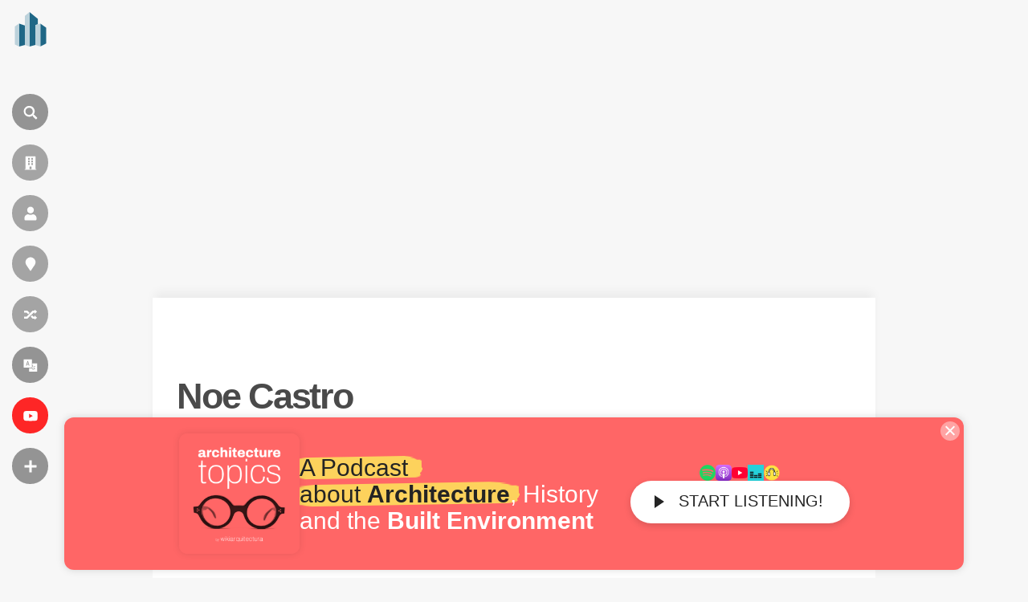

--- FILE ---
content_type: text/html; charset=utf-8
request_url: https://www.google.com/recaptcha/api2/aframe
body_size: 268
content:
<!DOCTYPE HTML><html><head><meta http-equiv="content-type" content="text/html; charset=UTF-8"></head><body><script nonce="nRwHGtIeuOhsrKHJZBBRFw">/** Anti-fraud and anti-abuse applications only. See google.com/recaptcha */ try{var clients={'sodar':'https://pagead2.googlesyndication.com/pagead/sodar?'};window.addEventListener("message",function(a){try{if(a.source===window.parent){var b=JSON.parse(a.data);var c=clients[b['id']];if(c){var d=document.createElement('img');d.src=c+b['params']+'&rc='+(localStorage.getItem("rc::a")?sessionStorage.getItem("rc::b"):"");window.document.body.appendChild(d);sessionStorage.setItem("rc::e",parseInt(sessionStorage.getItem("rc::e")||0)+1);localStorage.setItem("rc::h",'1768667450338');}}}catch(b){}});window.parent.postMessage("_grecaptcha_ready", "*");}catch(b){}</script></body></html>

--- FILE ---
content_type: application/javascript; charset=utf-8
request_url: https://fundingchoicesmessages.google.com/f/AGSKWxUfUbAiLFtXbXGOvpccmSlyWX8X1xk9hNlo3E0Y7QXW3xPENwuOgNOFoTzevEAAdgO5UFLV-tbCydURUBqmV97MAEq3LLrZ_3NTgrKePTPUq0jqgU65lhujTqpvLV6mbhe5cYqS1YJIERQooueLrKrQPwthgNsbtHnZaQT-wWMqUcgnJ6bF8VZsCq2v/_/AD/Footer_/adserverstore./showSp.php?_700_100_/adlinks2.
body_size: -1290
content:
window['7f8bb06b-1041-4ce4-ac33-5d046e589f2c'] = true;